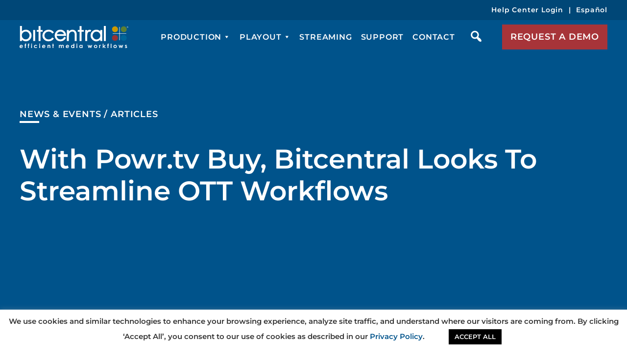

--- FILE ---
content_type: image/svg+xml
request_url: https://bitcentral.com/wp-content/themes/bitcentral/images/logo-white.svg
body_size: 4690
content:
<svg id="Full_Logo_white_with_tagline" xmlns="http://www.w3.org/2000/svg" width="271.148" height="55.869" viewBox="0 0 271.148 55.869">
  <defs>
    <clipPath id="clip-path">
      <rect id="Rectangle_37" width="271.148" height="55.869" fill="none"/>
    </clipPath>
    <clipPath id="clip-path-2">
      <path id="Path_48" d="M310.414,2.8V19.35H293.825v.675h16.589v16.55h.676V20.025h16.589V19.35H311.09V2.8Z" transform="translate(-293.825 -2.8)" fill="none"/>
    </clipPath>
  </defs>
  <g id="Group_42">
    <g id="Group_41" clip-path="url(#clip-path)">
      <path id="Path_35" d="M15.753,9.443a13.759,13.759,0,0,0-6.114,1.369,14.178,14.178,0,0,0-3.613,2.57V0H1.066V37.9H6.027V34.475a13.413,13.413,0,0,0,3.448,2.636,13.082,13.082,0,0,0,6.18,1.466,13.808,13.808,0,0,0,10.138-4.258A14.118,14.118,0,0,0,30,24.058a14.311,14.311,0,0,0-4.169-10.342,13.645,13.645,0,0,0-10.08-4.273m7.932,19.432a9.39,9.39,0,0,1-8.308,4.874,9.1,9.1,0,0,1-6.819-2.822,9.6,9.6,0,0,1-2.773-7.061,10.067,10.067,0,0,1,1.237-4.987,9.081,9.081,0,0,1,3.529-3.492,9.8,9.8,0,0,1,4.873-1.307,9.2,9.2,0,0,1,4.718,1.3,9.621,9.621,0,0,1,3.53,3.645,9.89,9.89,0,0,1,.013,9.852" transform="translate(-0.224 0)" fill="#fff"/>
      <rect id="Rectangle_35" width="4.961" height="27.785" transform="translate(33.846 10.117)" fill="#fff"/>
      <path id="Path_36" d="M68.828,10.221h-5.36V.489H58.507v9.732H53.9v4.491h4.611V38.006h4.961V14.712h5.36Z" transform="translate(-11.309 -0.103)" fill="#fff"/>
      <path id="Path_37" d="M96.221,32.124a10.706,10.706,0,0,1-8.837,4.3,10.919,10.919,0,0,1-5.321-1.3,9.473,9.473,0,0,1-3.7-3.624,9.871,9.871,0,0,1-1.353-5,9.206,9.206,0,0,1,2.932-6.918,10.132,10.132,0,0,1,7.419-2.856,10.4,10.4,0,0,1,8.848,4.287l.435.575,3.952-2.451-.4-.665A12.135,12.135,0,0,0,97.123,15a14.873,14.873,0,0,0-4.348-2.193,16.942,16.942,0,0,0-5.281-.834A16.28,16.28,0,0,0,79.607,13.9a14.353,14.353,0,0,0-5.579,5.388A14.54,14.54,0,0,0,72,26.762,13.649,13.649,0,0,0,76.348,36.94,15.13,15.13,0,0,0,87.23,41.111a17.04,17.04,0,0,0,7.579-1.641,13.465,13.465,0,0,0,5.368-4.662l.439-.659-3.945-2.59Z" transform="translate(-15.108 -2.535)" fill="#fff"/>
      <path id="Path_38" d="M139.295,26.8a15,15,0,0,0-3.069-9.441,13.782,13.782,0,0,0-11.349-5.384,13.365,13.365,0,0,0-11.039,5.265,14.824,14.824,0,0,0-3.237,9.375,14.991,14.991,0,0,0,3.817,10.017c2.563,2.97,6.147,4.477,10.652,4.477a15.312,15.312,0,0,0,5.479-.931,13.722,13.722,0,0,0,4.384-2.721,16.359,16.359,0,0,0,3.407-4.656l.353-.694-4.2-2.2-.385.639a15.075,15.075,0,0,1-2.718,3.531,9.562,9.562,0,0,1-2.983,1.7,10.477,10.477,0,0,1-3.629.648,8.511,8.511,0,0,1-6.419-2.679A9.714,9.714,0,0,1,115.7,27.6h23.6Zm-23.007-3.7a9.62,9.62,0,0,1,2.514-4.043,8.8,8.8,0,0,1,6.122-2.281,9.763,9.763,0,0,1,4.139.914,8.6,8.6,0,0,1,3.136,2.38,9.481,9.481,0,0,1,1.542,3.03Z" transform="translate(-23.206 -2.535)" fill="#fff"/>
      <path id="Path_39" d="M168.92,13.6a10.152,10.152,0,0,0-5.661-1.623,11.877,11.877,0,0,0-5.737,1.433,13.7,13.7,0,0,0-3.323,2.578V12.652h-4.961V40.437H154.2v-10.4a34.5,34.5,0,0,1,.457-6.933,8.747,8.747,0,0,1,2.943-4.6,7.508,7.508,0,0,1,4.986-1.84,6.086,6.086,0,0,1,3.857,1.143,5.93,5.93,0,0,1,1.977,3.485,30.431,30.431,0,0,1,.353,5.857V40.437h4.96V26.158c0-3.706-.377-6.384-1.15-8.186A9.713,9.713,0,0,0,168.92,13.6" transform="translate(-31.313 -2.535)" fill="#fff"/>
      <path id="Path_40" d="M193.041.489H188.08v9.732h-4.611v4.491h4.611V38.005h4.961V14.712h5.36V10.221h-5.36Z" transform="translate(-38.496 -0.103)" fill="#fff"/>
      <path id="Path_41" d="M221.444,12.971a6.978,6.978,0,0,0-3.381-.993,7.243,7.243,0,0,0-4.005,1.249,10.784,10.784,0,0,0-2.036,1.764V12.653h-5.034V40.437h5.034V30.784c0-4.453.2-7.429.6-8.843a8.048,8.048,0,0,1,2.153-3.923,4.1,4.1,0,0,1,2.736-1.188,3.886,3.886,0,0,1,1.474.394l.627.27,2.555-4.121Z" transform="translate(-43.43 -2.535)" fill="#fff"/>
      <path id="Path_42" d="M248.131,16.069a12.838,12.838,0,0,0-9.665-4.091,13.831,13.831,0,0,0-10.148,4.258,14.087,14.087,0,0,0-4.211,10.237,14.33,14.33,0,0,0,4.173,10.367,14.133,14.133,0,0,0,16.222,2.89,14.494,14.494,0,0,0,3.628-2.571v3.28h4.912V12.653h-4.912Zm-1.02,15.588a9.035,9.035,0,0,1-3.523,3.476,9.515,9.515,0,0,1-13.151-3.645,9.814,9.814,0,0,1-.013-9.812,9.409,9.409,0,0,1,8.32-4.869,9.12,9.12,0,0,1,6.829,2.82,9.577,9.577,0,0,1,2.775,7.052,10.035,10.035,0,0,1-1.237,4.979" transform="translate(-47.023 -2.535)" fill="#fff"/>
      <rect id="Rectangle_36" width="4.961" height="37.902" transform="translate(210.096)" fill="#fff"/>
      <path id="Path_43" d="M306.51,8.5a7.442,7.442,0,1,1-7.442-7.425A7.433,7.433,0,0,1,306.51,8.5" transform="translate(-61.19 -0.228)" fill="#c90"/>
      <path id="Path_44" d="M334.213,8.5a7.442,7.442,0,1,1-7.443-7.425A7.434,7.434,0,0,1,334.213,8.5" transform="translate(-67.002 -0.228)" fill="#5c7f33"/>
      <path id="Path_45" d="M306.51,36.2a7.442,7.442,0,1,1-7.442-7.425A7.433,7.433,0,0,1,306.51,36.2" transform="translate(-61.19 -6.09)" fill="#933"/>
      <path id="Path_46" d="M334.213,36.2a7.442,7.442,0,1,1-7.443-7.425,7.434,7.434,0,0,1,7.443,7.425" transform="translate(-67.002 -6.09)" fill="#069"/>
      <path id="Path_47" d="M310.414,2.8V19.35H293.825v.676h16.589V36.575h.676V20.026h16.59V19.35H311.09V2.8Z" transform="translate(-61.651 -0.592)" fill="#fff"/>
    </g>
  </g>
  <g id="Group_44" transform="translate(232.174 2.207)">
    <g id="Group_43" clip-path="url(#clip-path-2)">
      <rect id="Rectangle_38" width="33.855" height="33.775" fill="#fff"/>
    </g>
  </g>
  <g id="Group_46">
    <g id="Group_45" clip-path="url(#clip-path)">
      <path id="Path_49" d="M4.044,60.352a3.854,3.854,0,0,0-2.891,1.192,4.138,4.138,0,0,0-1.153,3,3.983,3.983,0,0,0,4.152,4.1A4.6,4.6,0,0,0,6.2,68.219a3.924,3.924,0,0,0,1.48-1.308l-1.652-.784a2.6,2.6,0,0,1-1.889.776,2.278,2.278,0,0,1-1.512-.5A2.12,2.12,0,0,1,1.9,65.07H8.2l.007-.378a4.334,4.334,0,0,0-1.156-3.149,4,4,0,0,0-3-1.192m-2.062,3.16A2.579,2.579,0,0,1,2.7,62.49a2.334,2.334,0,0,1,1.438-.464,2.207,2.207,0,0,1,1.328.414,1.972,1.972,0,0,1,.766,1.072Z" transform="translate(0 -12.774)" fill="#fff"/>
      <path id="Path_50" d="M17.144,56.872a1.518,1.518,0,0,0-.543,1.034q-.043.281-.05,1.833h-.7v1.674h.7v6.211h1.961V61.413h1.243V59.738H18.512l.007-.985a.631.631,0,0,1,.115-.449.726.726,0,0,1,.5-.145,2.649,2.649,0,0,1,.7.123V56.774a4.054,4.054,0,0,0-1.38-.282,2.017,2.017,0,0,0-1.311.38" transform="translate(-3.327 -11.957)" fill="#fff"/>
      <path id="Path_51" d="M27.008,56.872a1.518,1.518,0,0,0-.543,1.034q-.043.281-.05,1.833h-.7v1.674h.7v6.211h1.961V61.413h1.242V59.738H28.376l.007-.985A.636.636,0,0,1,28.5,58.3a.729.729,0,0,1,.5-.145,2.639,2.639,0,0,1,.7.123V56.774a4.046,4.046,0,0,0-1.379-.282,2.017,2.017,0,0,0-1.311.38" transform="translate(-5.396 -11.957)" fill="#fff"/>
      <rect id="Rectangle_39" width="1.961" height="7.885" transform="translate(28.834 47.781)" fill="#fff"/>
      <path id="Path_52" d="M37.4,56.491a1.192,1.192,0,0,0-.881.37,1.221,1.221,0,0,0-.365.892,1.276,1.276,0,0,0,.369.923,1.193,1.193,0,0,0,.892.382,1.179,1.179,0,0,0,.873-.374,1.306,1.306,0,0,0,0-1.815,1.192,1.192,0,0,0-.885-.378" transform="translate(-7.586 -11.957)" fill="#fff"/>
      <path id="Path_53" d="M49.834,62.194a2.716,2.716,0,0,1,1.053.188,2.775,2.775,0,0,1,.909.675l1.633-.907a3.984,3.984,0,0,0-1.516-1.329,4.565,4.565,0,0,0-2.09-.467,4.689,4.689,0,0,0-2.273.55,4.023,4.023,0,0,0-1.584,1.515,4.169,4.169,0,0,0,.6,4.993,4.733,4.733,0,0,0,6.777-.417L51.8,65.926a2.488,2.488,0,0,1-2.049.906,2.361,2.361,0,0,1-1.719-.637,2.189,2.189,0,0,1-.654-1.642,2.265,2.265,0,0,1,.68-1.7,2.441,2.441,0,0,1,1.78-.662" transform="translate(-9.526 -12.774)" fill="#fff"/>
      <rect id="Rectangle_40" width="1.961" height="7.885" transform="translate(49.134 47.781)" fill="#fff"/>
      <path id="Path_54" d="M63.09,56.491a1.192,1.192,0,0,0-.881.37,1.221,1.221,0,0,0-.365.892,1.276,1.276,0,0,0,.369.923,1.193,1.193,0,0,0,.892.382,1.179,1.179,0,0,0,.873-.374,1.241,1.241,0,0,0,.366-.9,1.256,1.256,0,0,0-.369-.913,1.19,1.19,0,0,0-.885-.378" transform="translate(-12.976 -11.957)" fill="#fff"/>
      <path id="Path_55" d="M75.152,60.352a3.856,3.856,0,0,0-2.891,1.192,4.141,4.141,0,0,0-1.153,3,3.984,3.984,0,0,0,4.152,4.1,4.6,4.6,0,0,0,2.047-.424,3.918,3.918,0,0,0,1.48-1.308l-1.652-.784a2.6,2.6,0,0,1-1.889.776,2.282,2.282,0,0,1-1.513-.5A2.123,2.123,0,0,1,73,65.07h6.3l.007-.378a4.331,4.331,0,0,0-1.157-3.149,4,4,0,0,0-3-1.192m-2.062,3.16a2.579,2.579,0,0,1,.72-1.022,2.335,2.335,0,0,1,1.439-.464,2.207,2.207,0,0,1,1.328.414,1.978,1.978,0,0,1,.766,1.072Z" transform="translate(-14.92 -12.774)" fill="#fff"/>
      <path id="Path_56" d="M92.422,60.353a2.9,2.9,0,0,0-1.108.222,4.727,4.727,0,0,0-1.209.789v-.808H88.144v7.885h1.961V65.277a9,9,0,0,1,.086-1.6,2.144,2.144,0,0,1,.591-1.111,1.436,1.436,0,0,1,1.021-.4,1.217,1.217,0,0,1,.77.242,1.286,1.286,0,0,1,.438.706,8.873,8.873,0,0,1,.125,1.875v3.453h1.94V63.23a2.829,2.829,0,0,0-.681-2.058,2.673,2.673,0,0,0-1.973-.819" transform="translate(-18.495 -12.774)" fill="#fff"/>
      <path id="Path_57" d="M105.965,56.924H104V59.83H103v1.7H104v6.181h1.961V61.533h1.164v-1.7h-1.164Z" transform="translate(-21.611 -12.048)" fill="#fff"/>
      <path id="Path_58" d="M134.841,60.744a2.728,2.728,0,0,0-1.466-.391,3.107,3.107,0,0,0-1.485.362,3.172,3.172,0,0,0-1.147,1.059,2.613,2.613,0,0,0-.949-1.059,2.478,2.478,0,0,0-1.323-.362,3.229,3.229,0,0,0-1.341.276,3.334,3.334,0,0,0-1.117.832v-.906h-1.961v7.885h1.961V64.932a5.131,5.131,0,0,1,.2-1.667,1.75,1.75,0,0,1,.6-.822,1.466,1.466,0,0,1,.89-.294,1.22,1.22,0,0,1,.749.232,1.384,1.384,0,0,1,.464.707,5.4,5.4,0,0,1,.155,1.533v3.82h1.975V64.882a5.007,5.007,0,0,1,.194-1.641,1.715,1.715,0,0,1,.592-.8,1.5,1.5,0,0,1,.9-.29,1.127,1.127,0,0,1,.991.475,3.444,3.444,0,0,1,.33,1.815v4h1.975V63.816a5.514,5.514,0,0,0-.277-2.05,2.256,2.256,0,0,0-.91-1.022" transform="translate(-26.029 -12.774)" fill="#fff"/>
      <path id="Path_59" d="M149.806,60.352a3.854,3.854,0,0,0-2.891,1.192,4.138,4.138,0,0,0-1.153,3,3.983,3.983,0,0,0,4.152,4.1,4.6,4.6,0,0,0,2.047-.424,3.916,3.916,0,0,0,1.479-1.308l-1.651-.784a2.6,2.6,0,0,1-1.889.776,2.278,2.278,0,0,1-1.512-.5,2.116,2.116,0,0,1-.729-1.337h6.3l.007-.378a4.334,4.334,0,0,0-1.156-3.149,4,4,0,0,0-3-1.192m-2.062,3.16a2.579,2.579,0,0,1,.72-1.022,2.334,2.334,0,0,1,1.438-.464,2.207,2.207,0,0,1,1.328.414A1.98,1.98,0,0,1,152,63.512Z" transform="translate(-30.584 -12.774)" fill="#fff"/>
      <path id="Path_60" d="M168.47,60.662a3.619,3.619,0,0,0-1.141-.8,3.285,3.285,0,0,0-1.32-.268,3.393,3.393,0,0,0-2.6,1.167,4.256,4.256,0,0,0-1.07,2.993,4.157,4.157,0,0,0,1.105,2.946,3.464,3.464,0,0,0,2.619,1.185,3.2,3.2,0,0,0,1.252-.243,3.865,3.865,0,0,0,1.151-.794v.833h1.961V56.749H168.47Zm-.522,4.758a2.013,2.013,0,0,1-1.531.648,1.974,1.974,0,0,1-1.508-.659,2.374,2.374,0,0,1-.612-1.681,2.35,2.35,0,0,1,.6-1.664,1.971,1.971,0,0,1,1.51-.648,2.037,2.037,0,0,1,1.539.637,2.317,2.317,0,0,1,.609,1.667,2.384,2.384,0,0,1-.609,1.7" transform="translate(-34.063 -12.011)" fill="#fff"/>
      <path id="Path_61" d="M180.379,56.491a1.191,1.191,0,0,0-.881.37,1.221,1.221,0,0,0-.365.892,1.272,1.272,0,0,0,.369.923,1.193,1.193,0,0,0,.892.382,1.18,1.18,0,0,0,.873-.374,1.241,1.241,0,0,0,.366-.9,1.254,1.254,0,0,0-.37-.913,1.187,1.187,0,0,0-.884-.378" transform="translate(-37.586 -11.957)" fill="#fff"/>
      <rect id="Rectangle_41" width="1.961" height="7.885" transform="translate(141.812 47.781)" fill="#fff"/>
      <path id="Path_62" d="M194.534,61.425a3.62,3.62,0,0,0-1.141-.8,3.285,3.285,0,0,0-1.32-.268,3.393,3.393,0,0,0-2.6,1.167,4.256,4.256,0,0,0-1.07,2.993,4.154,4.154,0,0,0,1.105,2.946,3.464,3.464,0,0,0,2.619,1.185,3.2,3.2,0,0,0,1.252-.243,3.868,3.868,0,0,0,1.152-.794v.833H196.5V60.555h-1.961Zm-.522,4.758a2.014,2.014,0,0,1-1.532.648,1.976,1.976,0,0,1-1.508-.659,2.377,2.377,0,0,1-.612-1.681,2.35,2.35,0,0,1,.6-1.664,1.971,1.971,0,0,1,1.51-.648,2.038,2.038,0,0,1,1.539.637,2.32,2.32,0,0,1,.608,1.667,2.387,2.387,0,0,1-.608,1.7" transform="translate(-39.532 -12.774)" fill="#fff"/>
      <path id="Path_63" d="M222.59,65.045l-1.661-4.435h-1.174L218.064,65.1l-1.572-4.486h-1.919l2.816,7.885h1.229L220.334,64,222,68.494h1.243l2.852-7.885h-1.932Z" transform="translate(-45.022 -12.828)" fill="#fff"/>
      <path id="Path_64" d="M240.864,60.911a4.112,4.112,0,0,0-2.08-.558,3.9,3.9,0,0,0-2.708,1.072,4.206,4.206,0,0,0-.155,6.011,3.881,3.881,0,0,0,2.87,1.207,4.106,4.106,0,0,0,2.091-.547,3.993,3.993,0,0,0,1.5-1.518,4.166,4.166,0,0,0,.549-2.087,4.1,4.1,0,0,0-.545-2.065,4.011,4.011,0,0,0-1.52-1.514m-.522,5.246a2.027,2.027,0,0,1-1.533.645,2,2,0,0,1-1.522-.638,2.331,2.331,0,0,1-.6-1.667,2.285,2.285,0,0,1,.608-1.641,2.15,2.15,0,0,1,3.057-.007,2.561,2.561,0,0,1-.01,3.308" transform="translate(-49.252 -12.774)" fill="#fff"/>
      <path id="Path_65" d="M253.612,60.656a2.126,2.126,0,0,0-.727.892v-.993H251.2V68.44h1.948V65.251l-.009-.384a5.208,5.208,0,0,1,.313-2.218.9.9,0,0,1,.765-.564,1.338,1.338,0,0,1,.567.173l.612-1.7a1.829,1.829,0,0,0-.8-.2,1.738,1.738,0,0,0-.991.3" transform="translate(-52.708 -12.774)" fill="#fff"/>
      <path id="Path_66" d="M269.725,59.792h-2.463l-2.887,3.251V56.749h-1.961V67.677h1.961V64.044l3.319,3.633h2.434l-3.769-4.106Z" transform="translate(-55.06 -12.011)" fill="#fff"/>
      <path id="Path_67" d="M277.957,56.872a1.521,1.521,0,0,0-.543,1.034q-.043.281-.05,1.833h-.7v1.674h.7v6.211h1.96V61.413h1.244V59.738h-1.244l.008-.985a.632.632,0,0,1,.115-.449.726.726,0,0,1,.5-.145,2.649,2.649,0,0,1,.7.123V56.774a4.054,4.054,0,0,0-1.38-.282,2.017,2.017,0,0,0-1.311.38" transform="translate(-58.051 -11.957)" fill="#fff"/>
      <rect id="Rectangle_42" width="1.96" height="10.928" transform="translate(227.13 44.738)" fill="#fff"/>
      <path id="Path_68" d="M302.481,60.911a4.114,4.114,0,0,0-2.08-.558,3.9,3.9,0,0,0-2.708,1.072,4.2,4.2,0,0,0-.155,6.011,3.881,3.881,0,0,0,2.87,1.207A4.108,4.108,0,0,0,302.5,68.1a3.993,3.993,0,0,0,1.5-1.518,4.166,4.166,0,0,0,.549-2.087A4.092,4.092,0,0,0,304,62.426a4,4,0,0,0-1.519-1.514m-.522,5.246a2.024,2.024,0,0,1-1.532.645,2,2,0,0,1-1.522-.638,2.331,2.331,0,0,1-.6-1.667,2.288,2.288,0,0,1,.608-1.641,2.151,2.151,0,0,1,3.058-.007,2.56,2.56,0,0,1-.011,3.308" transform="translate(-62.181 -12.774)" fill="#fff"/>
      <path id="Path_69" d="M320.325,65.045l-1.661-4.435H317.49L315.8,65.1l-1.572-4.486h-1.92l2.816,7.885h1.229L318.07,64l1.666,4.493h1.242l2.853-7.885H321.9Z" transform="translate(-65.529 -12.828)" fill="#fff"/>
      <path id="Path_70" d="M337.289,64.809a4.25,4.25,0,0,0-1.559-1.153l-.718-.362a2.2,2.2,0,0,1-.586-.367.432.432,0,0,1-.118-.293.425.425,0,0,1,.186-.352.84.84,0,0,1,.517-.141,2.05,2.05,0,0,1,1.343.739l1.214-1.225a3.162,3.162,0,0,0-2.571-1.3,2.581,2.581,0,0,0-1.828.663,2.1,2.1,0,0,0-.714,1.6q0,1.449,1.9,2.412l.661.333q.856.435.855.892a.546.546,0,0,1-.238.435.976.976,0,0,1-.625.188,1.772,1.772,0,0,1-.822-.25,2.8,2.8,0,0,1-.808-.656L332.168,67.3a3.248,3.248,0,0,0,2.729,1.348,2.917,2.917,0,0,0,2.051-.7,2.417,2.417,0,0,0,.341-3.131" transform="translate(-69.696 -12.774)" fill="#fff"/>
      <path id="Path_71" d="M342.164,3.175a1.854,1.854,0,0,1-3.707.009,1.855,1.855,0,0,1,2.778-1.61,1.867,1.867,0,0,1,.929,1.6m-.258,0a1.612,1.612,0,0,0-.8-1.384,1.55,1.55,0,0,0-.793-.215,1.574,1.574,0,0,0-.8.215,1.545,1.545,0,0,0-.588.587,1.59,1.59,0,0,0-.213.8,1.594,1.594,0,0,0,2.4,1.38,1.593,1.593,0,0,0,.8-1.384M339.54,2.1h.889a1.183,1.183,0,0,1,.45.062.506.506,0,0,1,.222.2.625.625,0,0,1,.086.33.592.592,0,0,1-.062.281.6.6,0,0,1-.205.191.425.425,0,0,1,.194.163.745.745,0,0,1,.05.319v.24a.493.493,0,0,0,.076.283l.036.056H340.9a1.6,1.6,0,0,1-.051-.314l-.017-.262a.468.468,0,0,0-.046-.2.207.207,0,0,0-.1-.085.884.884,0,0,0-.267-.026h-.534v.889h-.338Zm.338.307v.631h.523a.651.651,0,0,0,.322-.054.286.286,0,0,0,.126-.264.294.294,0,0,0-.09-.237.54.54,0,0,0-.337-.075Z" transform="translate(-71.016 -0.281)" fill="#fff"/>
    </g>
  </g>
</svg>

--- FILE ---
content_type: image/svg+xml
request_url: https://bitcentral.com/wp-content/themes/bitcentral/images/logo.svg
body_size: 4570
content:
<svg xmlns="http://www.w3.org/2000/svg" width="222.101" height="45.869" viewBox="0 0 222.101 45.869">
  <defs>
    <clipPath id="clip-path">
      <path id="Path_85" d="M363.252,44.064V57.653H349.664v.554h13.589V71.794h.554V58.207h13.588v-.554H363.806V44.064Z" transform="translate(-349.664 -44.064)" fill="#231f20"/>
    </clipPath>
  </defs>
  <g id="Group_724" transform="translate(-189.049 -39)">
    <g id="Bitcentral_logo_w_tagline_on_white" transform="translate(189.049 39)">
      <g id="Group_57" transform="translate(0.69)">
        <path id="Path_72" d="M68.935,49.017a11.266,11.266,0,0,0-5.008,1.124,11.677,11.677,0,0,0-2.959,2.11V41.265H56.9V72.383h4.063V69.57a11.009,11.009,0,0,0,2.824,2.164,10.7,10.7,0,0,0,5.063,1.2,11.3,11.3,0,0,0,8.3-3.5,11.607,11.607,0,0,0,3.447-8.425,11.768,11.768,0,0,0-3.414-8.492A11.167,11.167,0,0,0,68.935,49.017ZM76.5,60.937a8.153,8.153,0,0,1-1.072,4.034,7.688,7.688,0,0,1-6.805,4,7.446,7.446,0,0,1-5.586-2.317,7.893,7.893,0,0,1-2.272-5.8,8.273,8.273,0,0,1,1.014-4.094A7.455,7.455,0,0,1,64.675,53.9a8.021,8.021,0,0,1,3.992-1.072,7.52,7.52,0,0,1,3.864,1.067,7.887,7.887,0,0,1,2.892,2.992A8.215,8.215,0,0,1,76.5,60.937Z" transform="translate(-56.905 -41.265)" fill="#231f20"/>
        <rect id="Rectangle_47" width="4.064" height="22.812" transform="translate(27.034 8.306)" fill="#231f20"/>
        <path id="Path_73" d="M121.966,49.743h-4.39v-7.99h-4.064v7.99h-3.778v3.688h3.778V72.555h4.064V53.431h4.39Z" transform="translate(-75.541 -41.437)" fill="#231f20"/>
        <path id="Path_74" d="M147.68,69.783a8.762,8.762,0,0,1-7.238,3.533,8.921,8.921,0,0,1-4.359-1.067,7.762,7.762,0,0,1-3.031-2.975,8.119,8.119,0,0,1-1.108-4.1,7.567,7.567,0,0,1,2.4-5.68,8.285,8.285,0,0,1,6.077-2.346,8.514,8.514,0,0,1,7.247,3.52l.356.473,3.238-2.013-.327-.546a9.945,9.945,0,0,0-2.517-2.854,12.176,12.176,0,0,0-3.562-1.8,13.842,13.842,0,0,0-4.326-.685,13.308,13.308,0,0,0-6.46,1.583,11.774,11.774,0,0,0-4.57,4.423,11.969,11.969,0,0,0-1.66,6.133,11.221,11.221,0,0,0,3.56,8.357,12.377,12.377,0,0,0,8.914,3.425,13.935,13.935,0,0,0,6.208-1.347,11.041,11.041,0,0,0,4.4-3.828l.359-.541-3.231-2.126Z" transform="translate(-81.928 -45.49)" fill="#231f20"/>
        <path id="Path_75" d="M189.943,65.413a12.338,12.338,0,0,0-2.513-7.751,11.281,11.281,0,0,0-9.3-4.42,10.938,10.938,0,0,0-9.041,4.322,12.189,12.189,0,0,0-2.652,7.7,12.321,12.321,0,0,0,3.127,8.225,10.948,10.948,0,0,0,8.725,3.676,12.517,12.517,0,0,0,4.489-.764,11.242,11.242,0,0,0,3.59-2.234,13.425,13.425,0,0,0,2.791-3.822l.29-.57-3.439-1.808-.315.524a12.335,12.335,0,0,1-2.227,2.9,7.813,7.813,0,0,1-2.443,1.4,8.583,8.583,0,0,1-2.973.532,6.962,6.962,0,0,1-5.258-2.2,7.977,7.977,0,0,1-2.18-5.049h19.333Zm-5.812-5.522a7.79,7.79,0,0,1,1.263,2.488H171.1a7.914,7.914,0,0,1,2.06-3.32,7.2,7.2,0,0,1,5.014-1.872,7.98,7.98,0,0,1,3.39.75A7.038,7.038,0,0,1,184.131,59.891Z" transform="translate(-95.544 -45.49)" fill="#231f20"/>
        <path id="Path_76" d="M221.2,54.575a8.3,8.3,0,0,0-4.637-1.333,9.712,9.712,0,0,0-4.7,1.177,11.237,11.237,0,0,0-2.722,2.116V53.8h-4.063V76.608h4.063V68.07a28.374,28.374,0,0,1,.375-5.692,7.18,7.18,0,0,1,2.41-3.779,6.143,6.143,0,0,1,4.085-1.511,4.979,4.979,0,0,1,3.159.938,4.877,4.877,0,0,1,1.619,2.861,25.111,25.111,0,0,1,.289,4.808V76.608h4.063V64.885a17.859,17.859,0,0,0-.942-6.721A7.967,7.967,0,0,0,221.2,54.575Z" transform="translate(-109.174 -45.49)" fill="#231f20"/>
        <path id="Path_77" d="M247.148,41.753h-4.064v7.99h-3.777v3.688h3.777V72.555h4.064V53.431h4.39V49.743h-4.39Z" transform="translate(-121.249 -41.437)" fill="#231f20"/>
        <path id="Path_78" d="M274.668,54.057a5.706,5.706,0,0,0-2.77-.815,5.923,5.923,0,0,0-3.281,1.025,8.862,8.862,0,0,0-1.668,1.448V53.8h-4.124V76.608h4.124V68.683a33.661,33.661,0,0,1,.489-7.261A6.614,6.614,0,0,1,269.2,58.2a3.359,3.359,0,0,1,2.241-.975,3.19,3.19,0,0,1,1.207.324l.513.221,2.093-3.383Z" transform="translate(-129.545 -45.49)" fill="#231f20"/>
        <path id="Path_79" d="M299.625,56.6a10.509,10.509,0,0,0-7.917-3.359,11.317,11.317,0,0,0-8.313,3.5,11.579,11.579,0,0,0-3.449,8.4,11.78,11.78,0,0,0,3.419,8.511,11.556,11.556,0,0,0,13.288,2.373,11.873,11.873,0,0,0,2.972-2.111v2.693h4.023V53.8h-4.023Zm-2.1,2.92a7.871,7.871,0,0,1,2.274,5.79,8.254,8.254,0,0,1-1.013,4.088,7.418,7.418,0,0,1-2.885,2.854,7.786,7.786,0,0,1-10.772-2.993,8.071,8.071,0,0,1-.012-8.056,7.706,7.706,0,0,1,6.815-4A7.459,7.459,0,0,1,297.528,59.522Z" transform="translate(-135.584 -45.49)" fill="#231f20"/>
        <rect id="Rectangle_48" width="4.064" height="31.118" transform="translate(171.402)" fill="#231f20"/>
      </g>
      <g id="Group_61" transform="translate(188.754 0.696)">
        <g id="Group_60">
          <path id="Path_80" d="M359.658,48.436a6.1,6.1,0,1,1-6.1-6.1,6.1,6.1,0,0,1,6.1,6.1" transform="translate(-347.467 -42.34)" fill="#c90"/>
          <path id="Path_81" d="M387.359,48.436a6.1,6.1,0,1,1-6.1-6.1,6.1,6.1,0,0,1,6.1,6.1" transform="translate(-357.238 -42.34)" fill="#5c7f33"/>
          <path id="Path_82" d="M359.658,76.136a6.1,6.1,0,1,1-6.1-6.1,6.1,6.1,0,0,1,6.1,6.1" transform="translate(-347.467 -52.111)" fill="#933"/>
          <path id="Path_83" d="M387.359,76.136a6.1,6.1,0,1,1-6.1-6.1,6.1,6.1,0,0,1,6.1,6.1" transform="translate(-357.238 -52.111)" fill="#069"/>
          <g id="Group_59" transform="translate(1.422 1.116)">
            <path id="Path_84" d="M363.252,44.064V57.653H349.664v.554h13.589V71.794h.554V58.207h13.588v-.554H363.806V44.064Z" transform="translate(-349.664 -44.064)" fill="#231f20"/>
            <g id="Group_58" clip-path="url(#clip-path)">
              <rect id="Rectangle_49" width="27.731" height="27.73" transform="translate(0)" fill="#231f20"/>
            </g>
          </g>
        </g>
      </g>
      <path id="Path_86" d="M62.553,105.49h-5.16a1.74,1.74,0,0,0,.6,1.1,1.86,1.86,0,0,0,1.239.408,2.129,2.129,0,0,0,1.547-.636l1.353.642a3.206,3.206,0,0,1-1.212,1.074,3.761,3.761,0,0,1-1.677.348,3.265,3.265,0,0,1-3.4-3.368,3.4,3.4,0,0,1,.944-2.46,3.155,3.155,0,0,1,2.368-.979,3.269,3.269,0,0,1,2.46.979,3.56,3.56,0,0,1,.948,2.586Zm-1.606-1.279a1.628,1.628,0,0,0-.628-.88,1.8,1.8,0,0,0-1.087-.339,1.909,1.909,0,0,0-1.179.381,2.124,2.124,0,0,0-.59.839Z" transform="translate(-55.839 -62.554)" fill="#005389"/>
      <path id="Path_87" d="M71.694,100.421h.57q.006-1.273.041-1.5a1.245,1.245,0,0,1,.444-.848,1.646,1.646,0,0,1,1.074-.313,3.313,3.313,0,0,1,1.13.232v1.238a2.144,2.144,0,0,0-.571-.1.6.6,0,0,0-.412.119.519.519,0,0,0-.094.369l-.006.809h1.018V101.8H73.871v5.1H72.264v-5.1h-.57Z" transform="translate(-61.432 -61.192)" fill="#005389"/>
      <path id="Path_88" d="M81.557,100.421h.571q.006-1.273.041-1.5a1.243,1.243,0,0,1,.444-.848,1.646,1.646,0,0,1,1.074-.313,3.31,3.31,0,0,1,1.129.232v1.238a2.135,2.135,0,0,0-.57-.1.6.6,0,0,0-.412.119.52.52,0,0,0-.094.369l-.006.809h1.017V101.8H83.734v5.1H82.128v-5.1h-.571Z" transform="translate(-64.911 -61.192)" fill="#005389"/>
      <path id="Path_89" d="M93.014,97.756a.978.978,0,0,1,.725.309,1.035,1.035,0,0,1,.3.749,1.02,1.02,0,0,1-.3.741.963.963,0,0,1-.715.306.981.981,0,0,1-.731-.312,1.052,1.052,0,0,1-.3-.759,1,1,0,0,1,.3-.732A.977.977,0,0,1,93.014,97.756Zm-.8,2.665h1.606V106.9H92.211Z" transform="translate(-68.593 -61.192)" fill="#005389"/>
      <path id="Path_90" d="M107.817,103.093l-1.337.744a2.261,2.261,0,0,0-.745-.553,2.224,2.224,0,0,0-.863-.155,2,2,0,0,0-1.458.544,1.861,1.861,0,0,0-.557,1.393,1.8,1.8,0,0,0,.536,1.349,1.931,1.931,0,0,0,1.408.522,2.037,2.037,0,0,0,1.679-.744l1.267.877a3.873,3.873,0,0,1-5.551.343,3.43,3.43,0,0,1-.491-4.1,3.3,3.3,0,0,1,1.3-1.243,3.838,3.838,0,0,1,1.863-.452,3.744,3.744,0,0,1,1.712.384A3.26,3.26,0,0,1,107.817,103.093Z" transform="translate(-71.854 -62.554)" fill="#005389"/>
      <path id="Path_91" d="M118.7,97.756a.978.978,0,0,1,.724.309,1.074,1.074,0,0,1,0,1.491.964.964,0,0,1-.716.306.982.982,0,0,1-.731-.312,1.052,1.052,0,0,1-.3-.759,1,1,0,0,1,.3-.732A.976.976,0,0,1,118.7,97.756Zm-.8,2.665h1.606V106.9H117.9Z" transform="translate(-77.655 -61.192)" fill="#005389"/>
      <path id="Path_92" d="M133.661,105.49H128.5a1.74,1.74,0,0,0,.6,1.1,1.86,1.86,0,0,0,1.238.408,2.13,2.13,0,0,0,1.548-.636l1.353.642a3.2,3.2,0,0,1-1.212,1.074,3.756,3.756,0,0,1-1.676.348,3.265,3.265,0,0,1-3.4-3.368,3.4,3.4,0,0,1,.944-2.46,3.155,3.155,0,0,1,2.368-.979,3.27,3.27,0,0,1,2.46.979,3.56,3.56,0,0,1,.948,2.586Zm-1.606-1.279a1.628,1.628,0,0,0-.628-.88,1.8,1.8,0,0,0-1.087-.339,1.909,1.909,0,0,0-1.179.381,2.117,2.117,0,0,0-.59.839Z" transform="translate(-80.923 -62.554)" fill="#005389"/>
      <path id="Path_93" d="M143.983,101.783h1.606v.663a3.86,3.86,0,0,1,.99-.648,2.373,2.373,0,0,1,.907-.182,2.183,2.183,0,0,1,1.616.672,2.323,2.323,0,0,1,.559,1.689v4.278h-1.589v-2.835a7.238,7.238,0,0,0-.1-1.539,1.052,1.052,0,0,0-.358-.579,1,1,0,0,0-.631-.2,1.176,1.176,0,0,0-.836.33,1.764,1.764,0,0,0-.484.912,7.415,7.415,0,0,0-.071,1.314v2.6h-1.606Z" transform="translate(-86.932 -62.554)" fill="#005389"/>
      <path id="Path_94" d="M159.661,98.188h1.606v2.386h.953v1.4h-.953v5.075h-1.606v-5.075h-.823v-1.4h.823Z" transform="translate(-92.173 -61.345)" fill="#005389"/>
      <path id="Path_95" d="M179.892,101.783H181.5v.744a2.745,2.745,0,0,1,.915-.685,2.659,2.659,0,0,1,1.1-.226,2.023,2.023,0,0,1,1.083.3,2.142,2.142,0,0,1,.777.869,2.6,2.6,0,0,1,.938-.869,2.537,2.537,0,0,1,1.216-.3,2.232,2.232,0,0,1,1.2.321,1.849,1.849,0,0,1,.745.839,4.534,4.534,0,0,1,.227,1.683v3.8h-1.618v-3.284a2.835,2.835,0,0,0-.271-1.491.924.924,0,0,0-.812-.39,1.222,1.222,0,0,0-.738.238,1.4,1.4,0,0,0-.485.657,4.12,4.12,0,0,0-.159,1.348v2.922H184v-3.135a4.456,4.456,0,0,0-.127-1.259,1.134,1.134,0,0,0-.381-.58.992.992,0,0,0-.613-.19,1.2,1.2,0,0,0-.729.241,1.436,1.436,0,0,0-.489.675,4.226,4.226,0,0,0-.162,1.369v2.88h-1.606Z" transform="translate(-99.6 -62.554)" fill="#005389"/>
      <path id="Path_96" d="M208.314,105.49h-5.16a1.74,1.74,0,0,0,.6,1.1,1.86,1.86,0,0,0,1.239.408,2.132,2.132,0,0,0,1.548-.636l1.353.642a3.213,3.213,0,0,1-1.212,1.074,3.759,3.759,0,0,1-1.677.348,3.264,3.264,0,0,1-3.4-3.368,3.4,3.4,0,0,1,.944-2.46,3.153,3.153,0,0,1,2.368-.979,3.271,3.271,0,0,1,2.46.979,3.562,3.562,0,0,1,.947,2.586Zm-1.606-1.279a1.628,1.628,0,0,0-.628-.88,1.8,1.8,0,0,0-1.087-.339,1.909,1.909,0,0,0-1.179.381,2.117,2.117,0,0,0-.589.839Z" transform="translate(-107.258 -62.554)" fill="#005389"/>
      <path id="Path_97" d="M223.2,98.014h1.606v8.972H223.2V106.3a3.149,3.149,0,0,1-.944.651,2.6,2.6,0,0,1-1.025.2,2.836,2.836,0,0,1-2.146-.973,3.415,3.415,0,0,1-.9-2.418,3.5,3.5,0,0,1,.876-2.458,2.775,2.775,0,0,1,2.127-.958,2.673,2.673,0,0,1,1.081.22,2.965,2.965,0,0,1,.935.66Zm-1.689,3.832a1.614,1.614,0,0,0-1.238.532,1.931,1.931,0,0,0-.493,1.366,1.954,1.954,0,0,0,.5,1.381,1.616,1.616,0,0,0,1.235.541,1.644,1.644,0,0,0,1.254-.533,1.956,1.956,0,0,0,.5-1.395,1.9,1.9,0,0,0-.5-1.369A1.665,1.665,0,0,0,221.513,101.846Z" transform="translate(-113.107 -61.283)" fill="#005389"/>
      <path id="Path_98" d="M235.994,97.756a.978.978,0,0,1,.724.309,1.035,1.035,0,0,1,.3.749,1.022,1.022,0,0,1-.3.741.964.964,0,0,1-.716.306.982.982,0,0,1-.731-.312,1.052,1.052,0,0,1-.3-.759,1,1,0,0,1,.3-.732A.976.976,0,0,1,235.994,97.756Zm-.8,2.665H236.8V106.9H235.19Z" transform="translate(-119.03 -61.192)" fill="#005389"/>
      <path id="Path_99" d="M249.264,101.783h1.606v6.474h-1.606v-.684a3.141,3.141,0,0,1-.944.651,2.6,2.6,0,0,1-1.025.2,2.835,2.835,0,0,1-2.145-.973,3.412,3.412,0,0,1-.905-2.418,3.5,3.5,0,0,1,.876-2.458,2.776,2.776,0,0,1,2.127-.958,2.678,2.678,0,0,1,1.082.22,2.962,2.962,0,0,1,.935.66Zm-1.689,1.333a1.615,1.615,0,0,0-1.238.532,2.145,2.145,0,0,0,.009,2.746,1.615,1.615,0,0,0,1.234.541,1.646,1.646,0,0,0,1.255-.533,1.958,1.958,0,0,0,.5-1.395,1.906,1.906,0,0,0-.5-1.369A1.667,1.667,0,0,0,247.576,103.117Z" transform="translate(-122.301 -62.554)" fill="#005389"/>
      <path id="Path_100" d="M270.413,101.874h1.572l1.287,3.683,1.385-3.683h.962l1.36,3.641,1.289-3.641h1.582l-2.336,6.474H276.5l-1.365-3.689-1.406,3.689h-1.006Z" transform="translate(-131.532 -62.645)" fill="#005389"/>
      <path id="Path_101" d="M293.89,101.617a3.364,3.364,0,0,1,1.7.458,3.288,3.288,0,0,1,1.244,1.243,3.368,3.368,0,0,1,.447,1.7,3.424,3.424,0,0,1-.45,1.713,3.262,3.262,0,0,1-1.227,1.247,3.355,3.355,0,0,1-1.712.449,3.177,3.177,0,0,1-2.351-.99,3.459,3.459,0,0,1,.127-4.936A3.2,3.2,0,0,1,293.89,101.617Zm.027,1.529a1.645,1.645,0,0,0-1.247.526,1.882,1.882,0,0,0-.5,1.348,1.915,1.915,0,0,0,.492,1.368,1.636,1.636,0,0,0,1.247.524,1.657,1.657,0,0,0,1.256-.53,2.106,2.106,0,0,0,.008-2.716A1.656,1.656,0,0,0,293.917,103.146Z" transform="translate(-138.643 -62.554)" fill="#005389"/>
      <path id="Path_102" d="M307.044,101.783h1.377v.816a1.734,1.734,0,0,1,.595-.732,1.423,1.423,0,0,1,.812-.25,1.493,1.493,0,0,1,.653.166l-.5,1.4a1.1,1.1,0,0,0-.465-.143.736.736,0,0,0-.627.464,4.287,4.287,0,0,0-.256,1.821l.006.315v2.618h-1.595Z" transform="translate(-144.453 -62.554)" fill="#005389"/>
      <path id="Path_103" d="M318.253,98.014h1.606v5.168l2.365-2.669h2.017l-2.758,3.1,3.087,3.371h-1.994L319.859,104v2.983h-1.606Z" transform="translate(-148.408 -61.283)" fill="#005389"/>
      <path id="Path_104" d="M332.507,100.421h.571q.006-1.273.041-1.5a1.246,1.246,0,0,1,.445-.848,1.646,1.646,0,0,1,1.074-.313,3.316,3.316,0,0,1,1.13.232v1.238a2.143,2.143,0,0,0-.571-.1.6.6,0,0,0-.412.119.52.52,0,0,0-.094.369l-.006.809H335.7V101.8h-1.017v5.1h-1.606v-5.1h-.571Z" transform="translate(-153.436 -61.192)" fill="#005389"/>
      <path id="Path_105" d="M343.28,98.014h1.606v8.972H343.28Z" transform="translate(-157.236 -61.283)" fill="#005389"/>
      <path id="Path_106" d="M355.507,101.617a3.366,3.366,0,0,1,1.7.458,3.288,3.288,0,0,1,1.244,1.243,3.367,3.367,0,0,1,.447,1.7,3.424,3.424,0,0,1-.45,1.713,3.263,3.263,0,0,1-1.227,1.247,3.355,3.355,0,0,1-1.712.449,3.177,3.177,0,0,1-2.351-.99,3.459,3.459,0,0,1,.127-4.936A3.2,3.2,0,0,1,355.507,101.617Zm.027,1.529a1.645,1.645,0,0,0-1.247.526,1.882,1.882,0,0,0-.5,1.348,1.915,1.915,0,0,0,.492,1.368,1.636,1.636,0,0,0,1.247.524,1.657,1.657,0,0,0,1.256-.53,2.106,2.106,0,0,0,.008-2.716A1.656,1.656,0,0,0,355.534,103.146Z" transform="translate(-160.379 -62.554)" fill="#005389"/>
      <path id="Path_107" d="M368.148,101.874h1.572l1.287,3.683,1.385-3.683h.962l1.36,3.641L376,101.874h1.583l-2.336,6.474h-1.017l-1.365-3.689-1.406,3.689h-1.006Z" transform="translate(-166.008 -62.645)" fill="#005389"/>
      <path id="Path_108" d="M392.431,102.688l-.994,1.005a1.675,1.675,0,0,0-1.1-.606.683.683,0,0,0-.423.116.349.349,0,0,0-.153.289.36.36,0,0,0,.1.241,1.815,1.815,0,0,0,.48.3l.588.3a3.462,3.462,0,0,1,1.277.946,1.985,1.985,0,0,1-.28,2.57,2.382,2.382,0,0,1-1.68.577,2.662,2.662,0,0,1-2.236-1.106l.989-1.089a2.268,2.268,0,0,0,.662.539,1.445,1.445,0,0,0,.673.205.8.8,0,0,0,.512-.155.449.449,0,0,0,.194-.357q0-.375-.7-.732l-.541-.274q-1.553-.791-1.553-1.981a1.728,1.728,0,0,1,.585-1.312,2.112,2.112,0,0,1,1.5-.544,2.588,2.588,0,0,1,2.106,1.071Z" transform="translate(-173.013 -62.554)" fill="#005389"/>
      <g id="Group_62" transform="translate(219.064 0.86)">
        <path id="Path_109" d="M397.333,44.109a1.518,1.518,0,0,1-3.036.008,1.51,1.51,0,0,1,.2-.762,1.518,1.518,0,0,1,2.832.754Zm-.21,0a1.328,1.328,0,0,0-.653-1.137,1.271,1.271,0,0,0-.65-.176,1.3,1.3,0,0,0-.656.176,1.281,1.281,0,0,0-.481.483,1.3,1.3,0,0,0-.175.659,1.3,1.3,0,0,0,.657,1.133,1.3,1.3,0,0,0,.655.176,1.273,1.273,0,0,0,.65-.177,1.313,1.313,0,0,0,.653-1.137Zm-1.939-.885h.729a.951.951,0,0,1,.368.051.411.411,0,0,1,.182.167.515.515,0,0,1,.071.271.49.49,0,0,1-.05.23.5.5,0,0,1-.168.157.339.339,0,0,1,.159.134.6.6,0,0,1,.04.262v.2a.409.409,0,0,0,.062.232l.029.047h-.31a1.5,1.5,0,0,1-.041-.258l-.014-.215a.377.377,0,0,0-.038-.166.168.168,0,0,0-.085-.07.72.72,0,0,0-.219-.021h-.437v.731h-.277Zm.277.251v.518h.428a.541.541,0,0,0,.265-.045.235.235,0,0,0,.1-.216.24.24,0,0,0-.074-.2.447.447,0,0,0-.276-.061Z" transform="translate(-394.297 -42.593)" fill="#231f20"/>
      </g>
    </g>
  </g>
</svg>